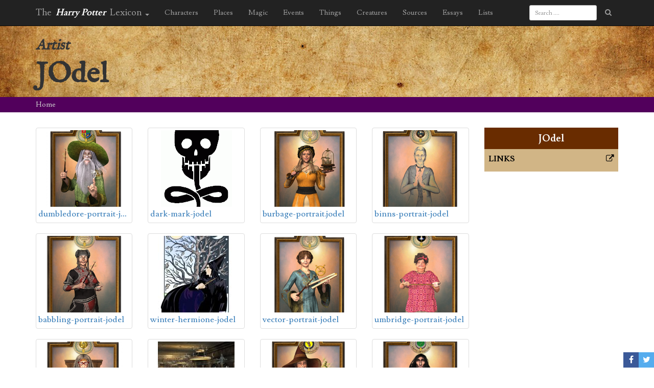

--- FILE ---
content_type: text/html; charset=utf-8
request_url: https://www.google.com/recaptcha/api2/aframe
body_size: 269
content:
<!DOCTYPE HTML><html><head><meta http-equiv="content-type" content="text/html; charset=UTF-8"></head><body><script nonce="3KT0QjJeWpaXkP_A0nExeQ">/** Anti-fraud and anti-abuse applications only. See google.com/recaptcha */ try{var clients={'sodar':'https://pagead2.googlesyndication.com/pagead/sodar?'};window.addEventListener("message",function(a){try{if(a.source===window.parent){var b=JSON.parse(a.data);var c=clients[b['id']];if(c){var d=document.createElement('img');d.src=c+b['params']+'&rc='+(localStorage.getItem("rc::a")?sessionStorage.getItem("rc::b"):"");window.document.body.appendChild(d);sessionStorage.setItem("rc::e",parseInt(sessionStorage.getItem("rc::e")||0)+1);localStorage.setItem("rc::h",'1769392704292');}}}catch(b){}});window.parent.postMessage("_grecaptcha_ready", "*");}catch(b){}</script></body></html>